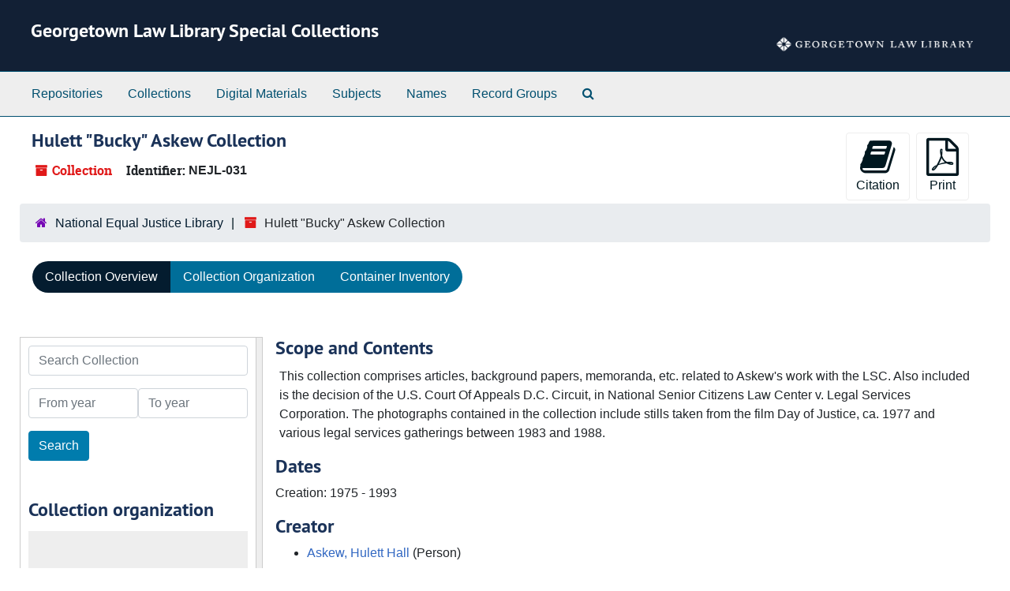

--- FILE ---
content_type: text/html;charset=utf-8
request_url: https://aspace.ll.georgetown.edu/public/repositories/2/resources/29
body_size: 29446
content:
<!DOCTYPE html>
<html lang="en">
<head>
	<meta charset="utf-8"/>
	<meta http-equiv="X-UA-Compatible" content="IE=edge"/>
	<meta name="viewport" content="width=device-width, initial-scale=1">
	<link rel="icon" href="/public/assets/favicon.ico" type="image/vnd.microsoft.icon" /i>

	<title>Collection: Hulett &quot;Bucky&quot; Askew Collection | Georgetown Law Library Special Collections</title>
	<meta name="csrf-param" content="authenticity_token" />
<meta name="csrf-token" content="9T4BMytd4TIHQuvk+wbNYz0YfxWX6gjO4dEyxg+exI0gRWAkcK/jb+Jv+iwKJr24stoJkg6KwNFm1f3wdbIXeQ==" />

		<meta name="referrer" content="origin-when-cross-origin" />

	<script>
	 var APP_PATH = '/public/';
	 var SHOW_IDENTIFIERS_IN_TREE = false;
	</script>

	<link rel="stylesheet" media="all" href="/public/assets/application-e4d7343a3f6dabadcb052c8f6234d82dcb02d4baa12a6e4741a7ee9c422e17d7.css" />
	<script src="/public/assets/application-f3dd823445bb49a53afcc1f45c54a27ade07a17ae73fe49683c62f3520bc5fc5.js"></script>

	  <script type="application/ld+json">
    {
  "@context": "http://schema.org/",
  "@id": "https://aspace.ll.georgetown.edu/public/repositories/2/resources/29",
  "@type": [
    "Collection",
    "ArchiveComponent"
  ],
  "name": "Hulett \"Bucky\" Askew Collection",
  "identifier": "NEJL 031",
  "description": "This collection comprises articles, background papers, memoranda, etc. related to Askew's work with the LSC. Also included is the decision of the U.S. Court Of Appeals D.C. Circuit, in National Senior Citizens Law Center v. Legal Services Corporation. The photographs contained in the collection include stills taken from the film Day of Justice, ca. 1977 and various legal services gatherings between 1983 and 1988.",
  "creator": [
    {
      "@id": "https://aspace.ll.georgetown.edu/public/agents/people/248",
      "@type": "Person",
      "name": "Askew, Hulett Hall",
      "sameAs": "no94037214"
    }
  ],
  "dateCreated": [
    "Creation: 1975 - 1993"
  ],
  "materialExtent": [
    {
      "@type": "QuantitativeValue",
      "unitText": "linear feet",
      "value": "0.4"
    }
  ],
  "about": [
    {
      "@type": "Intangible",
      "name": "Legal assistance to the poor -- United States"
    },
    {
      "@type": "Intangible",
      "name": "Legal services -- Photographs"
    },
    {
      "@type": "Organization",
      "name": "National Senior Citizens Law Center (U.S.)"
    },
    {
      "@type": "Organization",
      "name": "Office of Economic Opportunity. Legal Services Program"
    },
    {
      "@type": "Organization",
      "name": "Legal Services Corporation"
    }
  ],
  "inLanguage": [
    {
      "@type": "Language",
      "name": "English"
    }
  ],
  "holdingArchive": {
    "@id": "https://aspace.ll.georgetown.edu/public/repositories/2",
    "@type": "ArchiveOrganization",
    "name": "National Equal Justice Library",
    "address": {
      "@type": "PostalAddress",
      "streetAddress": [
        "Georgetown University Law Library",
        "111 G. Street NW"
      ],
      "addressLocality": "Washington",
      "addressRegion": "D.C.",
      "postalCode": "20001"
    },
    "telephone": [
      "202-662-4043"
    ]
  }
}
  </script>


			<!-- Begin plugin layout -->
			<link rel="stylesheet" media="screen" href="/public/assets/custom.css" />

			<!-- End plugin layout -->
			<!-- Begin plugin layout -->
			<link href="/public/assets/recaptcha.css" media="all" rel="stylesheet" type="text/css">

			<!-- End plugin layout -->

<!-- HTML5 shim and Respond.js for IE8 support of HTML5 elements and media queries -->
<!-- WARNING: Respond.js doesn't work if you view the page via file:// -->
<!--[if lt IE 9]>
	<script src="https://oss.maxcdn.com/html5shiv/3.7.3/html5shiv.min.js"></script>
	<script src="https://oss.maxcdn.com/respond/1.4.2/respond.min.js"></script>
<![endif]-->
</head>

<body class="min-h-screen d-flex flex-column">


	<nav class="skipnav">
  <a class="sr-only sr-only-focusable" href="#maincontent">Skip to main content</a>
</nav>



	<header class="container-fluid no-pad">
		<section id="header">
  <div class="d-flex row align-items-center px-4">
    <div class="col-sm-9">
      <h1>
          <a title="Return to the homepage" href="https://aspace.ll.georgetown.edu/public">
        Georgetown Law Library Special Collections
          </a>
      </h1>
    </div>
    <div class="col-sm-3 d-none d-md-block"><img class="logo" src="/public/assets/images/logo_upload.png" alt="Georgetown Law Library logo" /></div>
  </div>
</section>

		<section id="navigation">
  <nav class="navbar navbar-expand-lg navbar-light navbar-default bg-light p-0" aria-label="top-level navigation">
      <button type="button" class="navbar-toggler m-2 ml-auto" data-toggle="collapse" data-target="#collapsemenu" aria-expanded="false">
        <div class="container">
          <span class="sr-only">Navigation menu for smaller devices</span>
          <span class="navbar-toggler-icon"></span>
        </div>
      </button>
      <div class="collapse navbar-collapse top-bar pl-4" id="collapsemenu">
        <ul class="navbar-nav mr-auto">
            <li class="nav-item p-2">
              <a class="nav-link" href="/public/repositories">Repositories</a>
            </li>
            <li class="nav-item p-2">
              <a class="nav-link" href="/public/repositories/resources">Collections</a>
            </li>
            <li class="nav-item p-2">
              <a class="nav-link" href="/public/objects?limit=digital_object">Digital Materials</a>
            </li>
            <li class="nav-item p-2">
              <a class="nav-link" href="/public/subjects">Subjects</a>
            </li>
            <li class="nav-item p-2">
              <a class="nav-link" href="/public/agents">Names</a>
            </li>
            <li class="nav-item p-2">
              <a class="nav-link" href="/public/classifications">Record Groups</a>
            </li>
            <li class="nav-item p-2"><a class="nav-link" href="/public/search?reset=true" title="Search Special Collections">
                <span class="fa fa-search" aria-hidden="true"></span>
                <span class="sr-only">Search Special Collections</span>
              </a>
            </li>
        </ul>
      </div>
  </nav>
</section>

	</header>

	<main id="content" class="container-fluid mt-2 pt-2 flex-grow-1">
		<a name="maincontent" id="maincontent"></a>
		
		<a name="main" title="Main Content"></a>
<div id="main-content" class="row">
  <div id="info_row" class="col-12">
    <div class="d-flex flex-column flex-md-row">
      <div class="information flex-grow-1">
        

<h1>
    Hulett "Bucky" Askew Collection
</h1>


<div class="badge-and-identifier">
  <div class="record-type-badge resource">
    <i class="fa fa-archive"></i>&#160;Collection 
  </div>
    <div class="identifier">
      <span class="id-label">Identifier:</span>&#160;<span class="component">NEJL-031</span>
    </div>
</div>


      </div>
      <div class="page_actions">
        <div title="Page Actions" class="d-flex justify-content-end">
    <div class="large-badge text-center resource p-1">
        <form id="cite_sub" action="/public/cite" accept-charset="UTF-8" method="post"><input name="utf8" type="hidden" value="&#x2713;" autocomplete="off" /><input type="hidden" name="authenticity_token" value="H6VJ7T5yA5cdercGBOjuCABlpO9PuPifAHoYQdf447X2GDX+LZ3IomXBz5rl3FATjkRAnRMu8DafGu8BPCACWw==" autocomplete="off" />
  <input type="hidden" name="uri" id="uri" value="/repositories/2/resources/29" autocomplete="off" />
  <input type="hidden" name="cite" id="cite" value="Hulett &quot;Bucky&quot; Askew Collection, NEJL-031. National Equal Justice Library." autocomplete="off" />
  <button type="submit" class="btn page_action request btn-default">
    <i class="fa fa-book fa-3x"></i><br/>
    Citation
  </button>
</form>
    </div>
    <div class="large-badge text-center resource p-1">
            <form id="print_form" action="/public/repositories/2/resources/29/pdf" accept-charset="UTF-8" method="post"><input name="utf8" type="hidden" value="&#x2713;" autocomplete="off" /><input type="hidden" name="authenticity_token" value="tLAaMZRgbla8KiapIiSmD3GQqX8Xhj7ufCPVCch2CwEp2ZTKfn7ILNZ5U6qgm467E90QucEIePlBQ8pzrCl/tA==" autocomplete="off" />
        <input type="hidden" name="base_token" id="base_token" value="168e0adf8b1863e48f61db895843a971" autocomplete="off" />
        <input type="hidden" name="token" id="token" value="" autocomplete="off" />
        <button id="print_button" class="btn btn-default page_action print">
            <i class="fa fa-file-pdf-o fa-3x"></i><br/><span class="print-label">Print</span><span class="generating-label" style="display: none">Generating</span>
        </button>
</form>
    </div>
    <div class="large-badge text-center resource p-1">
            <a id="staff-link" href="#" class="btn btn-default page_action staff d-none" target="_blank">
        <i class="fa fa-pencil fa-3x"></i>
        <br/>
        Staff Only
    </a>

    </div>
</div>

      </div>
    </div>
  </div>
</div>
<div class="row">
    <div class="container-fluid p-0 clear">
    <nav aria-label="hierarchical navigation">
      <ul class="breadcrumb">
	<li>
	  <span class='record-type-badge repository' aria-hidden='true'>       <i class='fa fa-home'></i>     </span>
	    <a href='/public/repositories/2'>
		National Equal Justice Library
	    </a>
	</li>
	<li>
	  <span class='record-type-badge resource' aria-hidden='true'>       <i class='fa fa-archive'></i>     </span>
	    Hulett "Bucky" Askew Collection
	</li>
      </ul>
    </nav>
</div>

</div>

<div class="row" id="tabs">
  <div class="col-sm-9 text-center tabbing navbar navbar-default">
    <ul class="tabbing nav nav-pills">
        <li class="nav-item">

    <a class="active nav-link" aria-current="page" href="#">Collection Overview</a>
  </li>

        <li class="nav-item">

    <a class="nav-link" href="/public/repositories/2/resources/29/collection_organization">Collection Organization</a>
  </li>

        <li class="nav-item">

    <a class="nav-link" href="/public/repositories/2/resources/29/inventory">Container Inventory</a>
  </li>

      
    </ul>
  </div>
</div>



<div class="row mt-5 flex-column flex-lg-row" id="notes_row">
  <div
    id="sidebar"
    class="h-max col-12 col-lg-3 sidebar sidebar-container resizable-sidebar resizable-sidebar-left infinite-tree-sidebar"
    data-sidebar-position="left"
    
  >
   <a name="search" title="Search within collection"></a>
<div class="search">

  <form class="form-horizontal container mx-0 mb-5" action="/public/repositories/2/resources/29/search" accept-charset="UTF-8" method="get"><input name="utf8" type="hidden" value="&#x2713;" autocomplete="off" />

    <div class="form-group row">
      <label class="sr-only" for="filter_q0">Search Collection</label>
      <input type="text" name="filter_q[]" id="filter_q0" placeholder="Search Collection" class="form-control" />
    </div>

    <div class="form-group row gap-x-3">
      <input type="hidden" name="op[]" id="op_" value="" autocomplete="off" />
      <input type="hidden" name="field[]" id="field_" value="" autocomplete="off" />
      <input type="hidden" name="limit" id="limit" value="" autocomplete="off" />
      <input type="hidden" name="q[]" id="q_" value="*" autocomplete="off" />

      <div class="year_from p-0 flex-grow-1">
        <label class="sr-only" for="filter_from_year">From year</label>
        <input type="text" name="filter_from_year" id="filter_from_year" size="4" maxlength="4" placeholder="From year" class="form-control" />
      </div>

      <div class="year_to p-0 flex-grow-1">
        <label class="sr-only" for="filter_to_year">To year</label>
        <input type="text" name="filter_to_year" id="filter_to_year" size="4" maxlength="4" placeholder="To year" class="form-control" />
      </div>

    </div>

    <div class="form-group row">
      <input type="submit" name="commit" value="Search" class="btn btn-primary" data-disable-with="Search" />
    </div>

</form>
</div>

   <script src="/public/assets/largetree-72b4229592416085346cda5f0ac7f94abffb7a26be4058aaf1cbe79e03a1118b.js"></script>
<script src="/public/assets/tree_renderer-e64dd44d07976947542a99f3f3b2887aa4e50e22ad71655ebc5aa6c3ae49aa45.js"></script>

<h2>Collection organization</h2>
<div class="infinite-tree-view largetree-container" id='tree-container'></div>

<script>

    var root_uri = '/public/repositories/2/resources/29';
    var should_link_to_record = true;

    var tree = new LargeTree(new TreeDataSource(root_uri + '/tree'),
        $('#tree-container'),
        root_uri,
        true,
        new SimpleRenderer(should_link_to_record),
        function() {
            var tree_id = TreeIds.uri_to_tree_id('/repositories/2/resources/29');
            tree.setCurrentNode(tree_id, function() {
                // scroll to selected node
                tree.elt.scrollTo('#'+tree_id, 0, {offset: -50});
            });
        },
        function(current_node, tree) {
          tree.expandNode(current_node);
        });
</script>

 </div>
  <div class="col-12 col-lg-9 px-3 resizable-content-pane">
    
    <!-- Look for '_inherited' and '*_inherited' properties -->
<div class="upper-record-details">
      
    <div class="abstract single_note" >
     <h2>Scope and Contents</h2>
         <div class="subnote mr-2">
           
<div class="d-flex flex-column align-items-start wrap-anywhere note-content">

    <p>This collection comprises articles, background papers, memoranda, etc. related to Askew's work with the LSC. Also included is the decision of the U.S. Court Of Appeals D.C. Circuit, in National Senior Citizens Law Center v. Legal Services Corporation. The photographs contained in the collection include stills taken from the film Day of Justice, ca. 1977 and various legal services gatherings between 1983 and 1988.</p>
</div>

         </div>
    </div>


      <h2>Dates</h2>
      <ul class="dates-is-single-date">
        <li class="dates"> 
            Creation: 1975 - 1993 
        </li>
</ul>



      
  <h2>Creator</h2>
  <ul class="present_list agents_list">
      <li>


        <a href="/public/agents/people/248">Askew, Hulett Hall</a>
        (Person)
      </li>
  </ul>


        
    <div class="userestrict single_note" >
     <h2>Rights</h2>
         <div class="subnote mr-2">
           
<div class="d-flex flex-column align-items-start wrap-anywhere note-content">

    <p>All rights reserved by Georgetown University Law Library unless otherwise noted.</p>
</div>

         </div>
    </div>

        
    <div class="bioghist single_note" >
     <h2>Biographical / Historical</h2>
         <div class="subnote mr-2">
           
<div class="d-flex flex-column align-items-start wrap-anywhere note-content">

    <div class="position-relative mb-3 d-flex flex-column align-items-start" data-js="readmore">
      <input
        type="checkbox"
        id="bioghist_readmore_28d46017-bf39-4f91-a10f-43fd136805a9"
        class="readmore__state order-1 bottom-0 visually-hidden"
        aria-expanded="false"
        aria-controls="bioghist_readmore_content"
      />
      <label for="bioghist_readmore_28d46017-bf39-4f91-a10f-43fd136805a9" class="readmore__label order-1" tabindex="0">
        <span class="readmore__label--more">See more <i class="fa fa-chevron-down"></i></span>
        <span class="readmore__label--less">See less <i class="fa fa-chevron-up"></i></span>
      </label>
      <section
        id="bioghist_readmore_content"
        class="readmore__content order-0"
        role="region"
        aria-labelledby="bioghist_readmore_28d46017-bf39-4f91-a10f-43fd136805a9"
      >
        <p>Hulett Hall "Bucky" Askew was born in Atlanta, Georgia in 1942. He earned a B.A. in History from the University of North Carolina in 1964, and a J.D. from the Emory University School of Law in 1967; he was admitted to the State Bar of Georgia in 1967. <br /><br />Askew's career in legal services began in 1969 when he went to work in the Office of Economic Opportunity (OEO) as Special Assistant to the Director of the Office of Health Affairs. In late 1970 he became Deputy Regional Director for Legal Services within OEO, and he remained at OEO until 1976. From 1976 to 1983 Askew held several positions within the Legal Services Corporation including Regional Director, Deputy Director, and Director of the Office of Field Services. Since 1993, he has served as a Clinton appointee to the Board of Directors of the Legal Services Corporation. From 1983 to 1990 Askew was the Director of the Civil Division for the National Legal Aid &amp; Defender Association. <br /><br />Currently, Askew is Executive director of the Chief Justice's Commission on Professionalism and Director of the Office of Bar Admissions of the Supreme Court of Georgia. And between April 1, 1998 and February 1, 1999, he served as Interim Director of the Administrative Office of the Courts for the Judicial Council of Georgia. He serves on the Board of Trustees of the Lawyer's Committee for Civil Rights Under Law and on the Accreditation Committee of the American Bar Association Section of Legal Education and Admissions to the Bar. He serves on the Community Services Task Force, the Access to Justice Committee and the Standards of the Professional Committee of the State Bar of Georgia. For the National Conference of Bar Examiners, he serves on the Multi-State performance Test Policy Committee. In 1995 he served as the President of the Emory Law School Alumni Association.</p>
      </section>
    </div>
</div>

         </div>
    </div>


      <h2>Extent</h2>
        <p class="extent">
	  0.4 linear feet 
	</p>

      <h2>Language of Materials</h2>
        <p class="language">
	  English
	</p>

    


      
      
      
</div>

    <div class="acc_holder clear-both">
      <div id="res_accordion" class="accordion">
      <div class="card">
    <div class="card-header">
      <h2 class="card-title mb-0">
        <a class="accordion-toggle" data-toggle="collapse" data-target="#agent_list" aria-controls="agent_list" aria-expanded="true">
          Related Names
        </a>
      </h2>
    </div>
    <div id="agent_list" class="collapse show note_panel">
      <div class="card-body">
        
  <h3>Subject</h3>
  <ul class="present_list agents_list">
      <li>


        <a href="/public/agents/corporate_entities/9">National Senior Citizens Law Center (U.S.)</a>
        (Organization)
      </li>
      <li>


        <a href="/public/agents/corporate_entities/33">Office of Economic Opportunity. Legal Services Program</a>
        (Organization)
      </li>
      <li>


        <a href="/public/agents/corporate_entities/5">Legal Services Corporation</a>
        (Organization)
      </li>
  </ul>

      </div>
    </div>
  </div>

	    <div class="card">
    <div class="card-header">
      <h2 class="card-title mb-0">
        <a class="accordion-toggle" data-toggle="collapse" data-target="#subj_list" aria-controls="subj_list" aria-expanded="true">
          Subjects
        </a>
      </h2>
    </div>
    <div id="subj_list" class="collapse show note_panel">
      <div class="card-body">
        




  <h3>Topical</h3>
  <ul class="present_list subjects_list">
      <li>
      	<a href="/subjects/43">Legal assistance to the poor -- United States</a>
      </li>
      <li>
      	<a href="/subjects/29">Legal services -- Photographs</a>
      </li>
  </ul>

      </div>
    </div>
  </div>


	    <div class="card">
    <div class="card-header">
      <h2 class="card-title mb-0">
        <a class="accordion-toggle" data-toggle="collapse" data-target="#fa" aria-controls="fa" aria-expanded="true">
          Finding Aid &amp; Administrative Information
        </a>
      </h2>
    </div>
    <div id="fa" class="collapse show note_panel">
      <div class="card-body">
        
    <dl class="dl-horizontal-fa">
      
        <dt>Title</dt>
        <dd>Finding Aid for the Hulett &quot;Bucky&quot; Askew Collection (Coll. 31)</dd>



          <dt>Description rules</dt>
          <dd>
              Describing Archives: A Content Standard
          </dd>
          <dt>Language of description</dt>
          <dd>
              Undetermined
          </dd>
          <dt>Script of description</dt>
          <dd>
              Code for undetermined script
          </dd>
    </dl>

      </div>
    </div>
  </div>

	      <div class="card">
    <div class="card-header">
      <h2 class="card-title mb-0">
        <a class="accordion-toggle" data-toggle="collapse" data-target="#repo_details" aria-controls="repo_details" aria-expanded="true">
          Repository Details
        </a>
      </h2>
    </div>
    <div id="repo_details" class="collapse show note_panel">
      <div class="card-body">
        <h3>Repository Details</h3>
<p> Part of the National Equal Justice Library Repository</p>
<div class="website">
  <a href="https://www.law.georgetown.edu/library/special-collections/">https://www.law.georgetown.edu/library/special-collections/</a>
</div>



<div class='contact_info'>
  <strong>Contact:</strong> <br/>
  <span class="street">
    Georgetown University Law Library <br/>111 G. Street NW
    <br />
  </span>

     <span class="city">Washington</span>
     <span class="region">D.C.</span>
     <span class="post_code">20001</span>

<br/>

   <span class="telephone">
       <i class="fa fa-phone" aria-hidden="true"></i> 202-662-4043
   </span><br/>

<!-- YEE HAW -->
<span class="email"><i class="fa fa-envelope" aria-hidden="true"></i> <a href="mailto:lawspecl@georgetown.edu" title="Send email">lawspecl@georgetown.edu</a></span>
<br/>
</div>



      </div>
    </div>
  </div>

      </div>
        
        
        
    </div>
    <script type="text/javascript" >initialize_accordion(".note_panel", "Expand All" , "Collapse All", true);
    </script>

  </div>
</div>

<script>
  document.querySelectorAll("[data-js='readmore']").forEach((el) => {
    new ReadMoreNotes(el);
  });
</script>

  <div class="modal fade" id="cite_modal" tabindex="-1" role="dialog" aria-modal="true" aria-labelledby="cite_modalLabel">
  <div class="modal-dialog modal-lg">
    <div class="modal-content">
      <header class="modal-header">
        <h2 class="modal-title h3" id="cite_modalLabel">Citation</h2>
        <button type="button" class="close" id="cite_modal_header_close" data-dismiss="modal" aria-label="Close">&times;</button>
      </header>
      <div class="modal-body">
        <section class="card">
  <header class="card-header">
    <h3 class="card-title mb-0">Cite Item</h3>
  </header>
  <div class="card-body d-flex align-items-center gap-x-3">
    <p id="item_citation" class="flex-grow-1 mb-0">Hulett &quot;Bucky&quot; Askew Collection, NEJL-031. National Equal Justice Library.</p>
    <button type="button" id="copy_item_citation" class="btn btn-primary flex-shrink-0 clip-btn" data-clipboard-target="#item_citation" aria-label="Copy item citation to clipboard">Copy to clipboard</button>
  </div>
</section>
<section class="card mt-3">
  <header class="card-header">
    <h3 class="card-title mb-0">Cite Item Description</h3>
  </header>
  <div class="card-body d-flex align-items-center gap-x-3">
    <p id="item_description_citation" class="flex-grow-1 mb-0">Hulett &quot;Bucky&quot; Askew Collection, NEJL-031. National Equal Justice Library. https://aspace.ll.georgetown.edu/public/repositories/2/resources/29  Accessed  November 24, 2025.</p>
    <button type="button" id="copy_item_description_citation" class="btn btn-primary flex-shrink-0 clip-btn" data-clipboard-target="#item_description_citation" aria-label="Copy item description citation to clipboard">Copy to clipboard</button>
  </div>
</section>

      </div>
      <footer class="modal-footer">
        <button type="button" class="btn btn-secondary" id="cite_modal_footer_close" data-dismiss="modal" aria-label="Close">Close</button>
      </footer>
    </div>
  </div>
</div>

<script type ="text/javascript" >setupCite()</script>
  <div class="modal fade" id="request_modal" tabindex="-1" role="dialog" aria-modal="true" aria-labelledby="request_modalLabel">
  <div class="modal-dialog">
    <div class="modal-content">
      <header class="modal-header">
        <h2 class="modal-title h3" id="request_modalLabel">Request</h2>
        <button type="button" class="close" id="request_modal_header_close" data-dismiss="modal" aria-label="Close">&times;</button>
      </header>
      <div class="modal-body">
        <form id="request_form" action="/public/fill_request" accept-charset="UTF-8" method="post"><input name="utf8" type="hidden" value="&#x2713;" autocomplete="off" /><input type="hidden" name="authenticity_token" value="RiMQ6gnOF7MrP7J2P44i5jxSKA2bDakMCwmRrNQsmwbpjQ2T+6pyBSKIwETgZKHOHaDxrB6D6l9aA0LjMi+6WQ==" autocomplete="off" />
  

    <input type='hidden' name='request_uri' value='/repositories/2/resources/29' />

    <input type='hidden' name='title' value='Hulett &amp;quot;Bucky&amp;quot; Askew Collection' />

    <input type='hidden' name='identifier' value='NEJL-031' />

    <input type='hidden' name='cite' value='Hulett &amp;quot;Bucky&amp;quot; Askew Collection, NEJL-031. National Equal Justice Library.' />

    <input type='hidden' name='repo_name' value='National Equal Justice Library' />

    <input type='hidden' name='repo_uri' value='/repositories/2' />

    <input type='hidden' name='repo_code' value='nejl' />

    <input type='hidden' name='repo_email' value='lawspecl@georgetown.edu' />

  <div  id="request">
    <div class="form-group required ">
      <label class="sr-only" for="user_name">Your name required</label>
      <div class="input-group">
        <input type="text" name="user_name" id="user_name" placeholder="Your name" class="form-control" />
        <div class="input-group-addon">
          <span class="required aria-hidden">required</span>
        </div>
      </div>
    </div>
    <div class="form-group required ">
      <label class="sr-only" for="user_email">Your email address required</label>
      <div class="input-group">
        <input type="email" name="user_email" id="user_email" placeholder="Your email address" class="form-control" />
        <div class="input-group-addon">
          <span class="required aria-hidden">required</span>
        </div>
      </div>
    </div>
    <div class="form-group ">
      <label class="sr-only" for="date">Anticipated arrival date</label>
      <input type="text" name="date" id="date" placeholder="Anticipated arrival date" class="form-control" />
    </div>
    <div class="form-group ">
      <label class="sr-only" for="note">Note to the staff</label>
      <textarea name="note" id="note" rows="3" cols="25" placeholder="Note to the staff" class="form-control">
</textarea>
    </div>
    <div class="form-group honeypot">
      <span class="aria-hidden">
        <label for="comment">Comment</label>
        <input type="text" name="comment" id="comment" tabindex="-1" class="form-control" />
      </span>
    </div>
    <button type="submit" class="btn btn-primary action-btn noscript">Submit Request</button>
    <!-- PLUGIN: add recaptcha_tags -->
    <script src="https://www.recaptcha.net/recaptcha/api.js" async defer ></script>
<div data-sitekey="6LdzBKQrAAAAAPF2S0mjPke5GnM913MX79bmU7I7" class="g-recaptcha "></div>
          <noscript>
            <div>
              <div style="width: 302px; height: 422px; position: relative;">
                <div style="width: 302px; height: 422px; position: absolute;">
                  <iframe
                    src="https://www.recaptcha.net/recaptcha/api/fallback?k=6LdzBKQrAAAAAPF2S0mjPke5GnM913MX79bmU7I7"
                    name="ReCAPTCHA"
                    style="width: 302px; height: 422px; border-style: none; border: 0; overflow: hidden;">
                  </iframe>
                </div>
              </div>
              <div style="width: 300px; height: 60px; border-style: none;
                bottom: 12px; left: 25px; margin: 0px; padding: 0px; right: 25px;
                background: #f9f9f9; border: 1px solid #c1c1c1; border-radius: 3px;">
                <textarea name="g-recaptcha-response"
                  class="g-recaptcha-response"
                  style="width: 250px; height: 40px; border: 1px solid #c1c1c1;
                  margin: 10px 25px; padding: 0px; resize: none;">
                </textarea>
              </div>
            </div>
          </noscript>

  </div>
</form>
      </div>
      <footer class="modal-footer">
        <button type="button" class="btn btn-secondary" id="request_modal_footer_close" data-dismiss="modal" aria-label="Close">Close</button>
          <button type="button" class="btn btn-primary action-btn"></button>
      </footer>
    </div>
  </div>
</div>

<script type ="text/javascript" >setupRequest("request_modal",  "Request")</script>


	</main>

	<footer class="container-fluid panel-footer p-3 bg-lightgray border-top-default">
  <div class="row">
     <div class="col-md-12">
       <p class="footer-items mb-0"><a href="https://aspace.ll.georgetown.edu/staff">Staff Interface</a>
         | Visit <a href='http://archivesspace.org'>ArchivesSpace.org</a>
         | v4.0.0
          | <a id='aspaceFeedbackLink' href='mailto:lawspecl@georgetown.edu?subject=ArchiveSpace_Feedback' target='_blank'>Send Feedback or Report a Problem</a></p>
     </div>
  </div>
</footer>


			<script>
				FRONTEND_URL = "https://aspace.ll.georgetown.edu/staff";
				RECORD_URI = "/repositories/2/resources/29";
				STAFF_LINK_MODE = "edit";
			</script>

</body>
</html>



--- FILE ---
content_type: text/css
request_url: https://aspace.ll.georgetown.edu/public/assets/custom.css
body_size: 1006
content:
#header {
background-color: #122035;
}

#header a {
color: white;
}

#header>.row{
border-bottom: 0.25rem solid #122035;
}

#header .logo {
margin-top: 27px;
width: 265px;
height: 100%;
}

h1, h2, h3, h4, h5, h6 {
color: #1A3258;
}

a {
color: #3268C2
}

div.record-header { 
font-size: 1.25rem; 
line-height: 1.42; 
font-weight: bold; 
font-family: "PT Sans", "Helvetica Neue", helvetica, arial, sans-serif;
}

/* Resolve accessibility error regarding clipped text */
#sidebar .largetree-container td, #sidebar .largetree-container .table-cell { white-space: normal; }

/* Resolve accesibility error Interactive element does not meet minimum size nor spacing */
.subjects_list li a { line-height: 24px }

/* Resolve scrollable element error */
.infinite-record-wrapper {
  margin-top: 1rem;
  margin-bottom: 1rem; 
}

.infinite-record-wrapper {
  overflow-y: scroll; 
}

/* @media (max-width: 991px) {
  .infinite-record-wrapper {
    height: unset;
    overflow: unset; 
  }
}

@media (min-width: 992px) {
  .infinite-record-wrapper {
    overflow-y: scroll; 
  }
} */

.infinite-record-record:last-of-type {
  border-bottom: unset;
}

.infinite-record-scrollbar {
  display: none;
}
